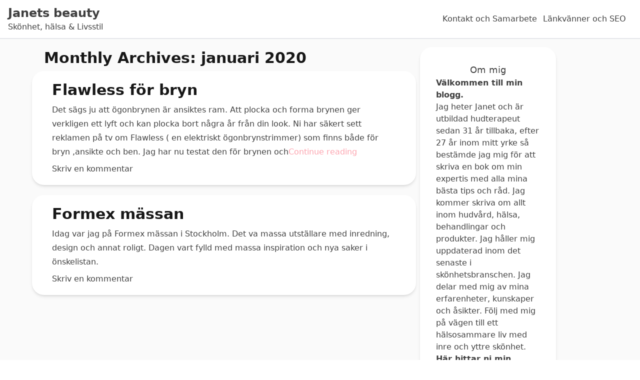

--- FILE ---
content_type: text/html; charset=UTF-8
request_url: http://janetsbeauty.se/2020/01/
body_size: 60109
content:
<!doctype html>
<html lang="sv-SE">

<head>
	<meta charset="UTF-8">
	<meta name="viewport" content="width=device-width, initial-scale=1">
	<link rel="profile" href="https://gmpg.org/xfn/11">
	<link rel="icon" type="image/x-icon" href="https://janetsbeauty.se/wp-content/themes/bb-main/images/B-Biz-50x50.png" />
			<script type="text/javascript">var heateorFfcpOptin = 0;var heateorFfcpAjaxUrl = 'https://janetsbeauty.se/wp-admin/admin-ajax.php', heateorFfcpWebsiteUrl = 'http://janetsbeauty.se'; </script>
		<meta name='robots' content='noindex, follow' />

	<!-- This site is optimized with the Yoast SEO plugin v26.8 - https://yoast.com/product/yoast-seo-wordpress/ -->
	<title>januari 2020 - Janets beauty</title>
	<meta property="og:locale" content="sv_SE" />
	<meta property="og:type" content="website" />
	<meta property="og:title" content="januari 2020 - Janets beauty" />
	<meta property="og:url" content="https://janetsbeauty.se/2020/01/" />
	<meta property="og:site_name" content="Janets beauty" />
	<meta name="twitter:card" content="summary_large_image" />
	<script type="application/ld+json" class="yoast-schema-graph">{"@context":"https://schema.org","@graph":[{"@type":"CollectionPage","@id":"https://janetsbeauty.se/2020/01/","url":"https://janetsbeauty.se/2020/01/","name":"januari 2020 - Janets beauty","isPartOf":{"@id":"https://janetsbeauty.se/#website"},"breadcrumb":{"@id":"https://janetsbeauty.se/2020/01/#breadcrumb"},"inLanguage":"sv-SE"},{"@type":"BreadcrumbList","@id":"https://janetsbeauty.se/2020/01/#breadcrumb","itemListElement":[{"@type":"ListItem","position":1,"name":"Hem","item":"https://janetsbeauty.se/"},{"@type":"ListItem","position":2,"name":"Arkiv för januari 2020"}]},{"@type":"WebSite","@id":"https://janetsbeauty.se/#website","url":"https://janetsbeauty.se/","name":"Janets beauty","description":"Skönhet, hälsa &amp; Livsstil","potentialAction":[{"@type":"SearchAction","target":{"@type":"EntryPoint","urlTemplate":"https://janetsbeauty.se/?s={search_term_string}"},"query-input":{"@type":"PropertyValueSpecification","valueRequired":true,"valueName":"search_term_string"}}],"inLanguage":"sv-SE"}]}</script>
	<!-- / Yoast SEO plugin. -->


<link rel='dns-prefetch' href='//www.googletagmanager.com' />
<link rel='dns-prefetch' href='//pagead2.googlesyndication.com' />
<link rel="alternate" type="application/rss+xml" title="Janets beauty &raquo; Webbflöde" href="https://janetsbeauty.se/feed/" />
<link rel="alternate" type="application/rss+xml" title="Janets beauty &raquo; Kommentarsflöde" href="https://janetsbeauty.se/comments/feed/" />
<!-- janetsbeauty.se is managing ads with Advanced Ads 2.0.16 – https://wpadvancedads.com/ --><script id="janet-ready">
			window.advanced_ads_ready=function(e,a){a=a||"complete";var d=function(e){return"interactive"===a?"loading"!==e:"complete"===e};d(document.readyState)?e():document.addEventListener("readystatechange",(function(a){d(a.target.readyState)&&e()}),{once:"interactive"===a})},window.advanced_ads_ready_queue=window.advanced_ads_ready_queue||[];		</script>
		<style id='wp-img-auto-sizes-contain-inline-css'>
img:is([sizes=auto i],[sizes^="auto," i]){contain-intrinsic-size:3000px 1500px}
/*# sourceURL=wp-img-auto-sizes-contain-inline-css */
</style>
<style id='wp-emoji-styles-inline-css'>

	img.wp-smiley, img.emoji {
		display: inline !important;
		border: none !important;
		box-shadow: none !important;
		height: 1em !important;
		width: 1em !important;
		margin: 0 0.07em !important;
		vertical-align: -0.1em !important;
		background: none !important;
		padding: 0 !important;
	}
/*# sourceURL=wp-emoji-styles-inline-css */
</style>
<style id='wp-block-library-inline-css'>
:root{--wp-block-synced-color:#7a00df;--wp-block-synced-color--rgb:122,0,223;--wp-bound-block-color:var(--wp-block-synced-color);--wp-editor-canvas-background:#ddd;--wp-admin-theme-color:#007cba;--wp-admin-theme-color--rgb:0,124,186;--wp-admin-theme-color-darker-10:#006ba1;--wp-admin-theme-color-darker-10--rgb:0,107,160.5;--wp-admin-theme-color-darker-20:#005a87;--wp-admin-theme-color-darker-20--rgb:0,90,135;--wp-admin-border-width-focus:2px}@media (min-resolution:192dpi){:root{--wp-admin-border-width-focus:1.5px}}.wp-element-button{cursor:pointer}:root .has-very-light-gray-background-color{background-color:#eee}:root .has-very-dark-gray-background-color{background-color:#313131}:root .has-very-light-gray-color{color:#eee}:root .has-very-dark-gray-color{color:#313131}:root .has-vivid-green-cyan-to-vivid-cyan-blue-gradient-background{background:linear-gradient(135deg,#00d084,#0693e3)}:root .has-purple-crush-gradient-background{background:linear-gradient(135deg,#34e2e4,#4721fb 50%,#ab1dfe)}:root .has-hazy-dawn-gradient-background{background:linear-gradient(135deg,#faaca8,#dad0ec)}:root .has-subdued-olive-gradient-background{background:linear-gradient(135deg,#fafae1,#67a671)}:root .has-atomic-cream-gradient-background{background:linear-gradient(135deg,#fdd79a,#004a59)}:root .has-nightshade-gradient-background{background:linear-gradient(135deg,#330968,#31cdcf)}:root .has-midnight-gradient-background{background:linear-gradient(135deg,#020381,#2874fc)}:root{--wp--preset--font-size--normal:16px;--wp--preset--font-size--huge:42px}.has-regular-font-size{font-size:1em}.has-larger-font-size{font-size:2.625em}.has-normal-font-size{font-size:var(--wp--preset--font-size--normal)}.has-huge-font-size{font-size:var(--wp--preset--font-size--huge)}.has-text-align-center{text-align:center}.has-text-align-left{text-align:left}.has-text-align-right{text-align:right}.has-fit-text{white-space:nowrap!important}#end-resizable-editor-section{display:none}.aligncenter{clear:both}.items-justified-left{justify-content:flex-start}.items-justified-center{justify-content:center}.items-justified-right{justify-content:flex-end}.items-justified-space-between{justify-content:space-between}.screen-reader-text{border:0;clip-path:inset(50%);height:1px;margin:-1px;overflow:hidden;padding:0;position:absolute;width:1px;word-wrap:normal!important}.screen-reader-text:focus{background-color:#ddd;clip-path:none;color:#444;display:block;font-size:1em;height:auto;left:5px;line-height:normal;padding:15px 23px 14px;text-decoration:none;top:5px;width:auto;z-index:100000}html :where(.has-border-color){border-style:solid}html :where([style*=border-top-color]){border-top-style:solid}html :where([style*=border-right-color]){border-right-style:solid}html :where([style*=border-bottom-color]){border-bottom-style:solid}html :where([style*=border-left-color]){border-left-style:solid}html :where([style*=border-width]){border-style:solid}html :where([style*=border-top-width]){border-top-style:solid}html :where([style*=border-right-width]){border-right-style:solid}html :where([style*=border-bottom-width]){border-bottom-style:solid}html :where([style*=border-left-width]){border-left-style:solid}html :where(img[class*=wp-image-]){height:auto;max-width:100%}:where(figure){margin:0 0 1em}html :where(.is-position-sticky){--wp-admin--admin-bar--position-offset:var(--wp-admin--admin-bar--height,0px)}@media screen and (max-width:600px){html :where(.is-position-sticky){--wp-admin--admin-bar--position-offset:0px}}

/*# sourceURL=wp-block-library-inline-css */
</style><style id='wp-block-archives-inline-css'>
.wp-block-archives{box-sizing:border-box}.wp-block-archives-dropdown label{display:block}
/*# sourceURL=http://janetsbeauty.se/wp-includes/blocks/archives/style.min.css */
</style>
<style id='wp-block-categories-inline-css'>
.wp-block-categories{box-sizing:border-box}.wp-block-categories.alignleft{margin-right:2em}.wp-block-categories.alignright{margin-left:2em}.wp-block-categories.wp-block-categories-dropdown.aligncenter{text-align:center}.wp-block-categories .wp-block-categories__label{display:block;width:100%}
/*# sourceURL=http://janetsbeauty.se/wp-includes/blocks/categories/style.min.css */
</style>
<style id='wp-block-heading-inline-css'>
h1:where(.wp-block-heading).has-background,h2:where(.wp-block-heading).has-background,h3:where(.wp-block-heading).has-background,h4:where(.wp-block-heading).has-background,h5:where(.wp-block-heading).has-background,h6:where(.wp-block-heading).has-background{padding:1.25em 2.375em}h1.has-text-align-left[style*=writing-mode]:where([style*=vertical-lr]),h1.has-text-align-right[style*=writing-mode]:where([style*=vertical-rl]),h2.has-text-align-left[style*=writing-mode]:where([style*=vertical-lr]),h2.has-text-align-right[style*=writing-mode]:where([style*=vertical-rl]),h3.has-text-align-left[style*=writing-mode]:where([style*=vertical-lr]),h3.has-text-align-right[style*=writing-mode]:where([style*=vertical-rl]),h4.has-text-align-left[style*=writing-mode]:where([style*=vertical-lr]),h4.has-text-align-right[style*=writing-mode]:where([style*=vertical-rl]),h5.has-text-align-left[style*=writing-mode]:where([style*=vertical-lr]),h5.has-text-align-right[style*=writing-mode]:where([style*=vertical-rl]),h6.has-text-align-left[style*=writing-mode]:where([style*=vertical-lr]),h6.has-text-align-right[style*=writing-mode]:where([style*=vertical-rl]){rotate:180deg}
/*# sourceURL=http://janetsbeauty.se/wp-includes/blocks/heading/style.min.css */
</style>
<style id='wp-block-latest-comments-inline-css'>
ol.wp-block-latest-comments{box-sizing:border-box;margin-left:0}:where(.wp-block-latest-comments:not([style*=line-height] .wp-block-latest-comments__comment)){line-height:1.1}:where(.wp-block-latest-comments:not([style*=line-height] .wp-block-latest-comments__comment-excerpt p)){line-height:1.8}.has-dates :where(.wp-block-latest-comments:not([style*=line-height])),.has-excerpts :where(.wp-block-latest-comments:not([style*=line-height])){line-height:1.5}.wp-block-latest-comments .wp-block-latest-comments{padding-left:0}.wp-block-latest-comments__comment{list-style:none;margin-bottom:1em}.has-avatars .wp-block-latest-comments__comment{list-style:none;min-height:2.25em}.has-avatars .wp-block-latest-comments__comment .wp-block-latest-comments__comment-excerpt,.has-avatars .wp-block-latest-comments__comment .wp-block-latest-comments__comment-meta{margin-left:3.25em}.wp-block-latest-comments__comment-excerpt p{font-size:.875em;margin:.36em 0 1.4em}.wp-block-latest-comments__comment-date{display:block;font-size:.75em}.wp-block-latest-comments .avatar,.wp-block-latest-comments__comment-avatar{border-radius:1.5em;display:block;float:left;height:2.5em;margin-right:.75em;width:2.5em}.wp-block-latest-comments[class*=-font-size] a,.wp-block-latest-comments[style*=font-size] a{font-size:inherit}
/*# sourceURL=http://janetsbeauty.se/wp-includes/blocks/latest-comments/style.min.css */
</style>
<style id='wp-block-latest-posts-inline-css'>
.wp-block-latest-posts{box-sizing:border-box}.wp-block-latest-posts.alignleft{margin-right:2em}.wp-block-latest-posts.alignright{margin-left:2em}.wp-block-latest-posts.wp-block-latest-posts__list{list-style:none}.wp-block-latest-posts.wp-block-latest-posts__list li{clear:both;overflow-wrap:break-word}.wp-block-latest-posts.is-grid{display:flex;flex-wrap:wrap}.wp-block-latest-posts.is-grid li{margin:0 1.25em 1.25em 0;width:100%}@media (min-width:600px){.wp-block-latest-posts.columns-2 li{width:calc(50% - .625em)}.wp-block-latest-posts.columns-2 li:nth-child(2n){margin-right:0}.wp-block-latest-posts.columns-3 li{width:calc(33.33333% - .83333em)}.wp-block-latest-posts.columns-3 li:nth-child(3n){margin-right:0}.wp-block-latest-posts.columns-4 li{width:calc(25% - .9375em)}.wp-block-latest-posts.columns-4 li:nth-child(4n){margin-right:0}.wp-block-latest-posts.columns-5 li{width:calc(20% - 1em)}.wp-block-latest-posts.columns-5 li:nth-child(5n){margin-right:0}.wp-block-latest-posts.columns-6 li{width:calc(16.66667% - 1.04167em)}.wp-block-latest-posts.columns-6 li:nth-child(6n){margin-right:0}}:root :where(.wp-block-latest-posts.is-grid){padding:0}:root :where(.wp-block-latest-posts.wp-block-latest-posts__list){padding-left:0}.wp-block-latest-posts__post-author,.wp-block-latest-posts__post-date{display:block;font-size:.8125em}.wp-block-latest-posts__post-excerpt,.wp-block-latest-posts__post-full-content{margin-bottom:1em;margin-top:.5em}.wp-block-latest-posts__featured-image a{display:inline-block}.wp-block-latest-posts__featured-image img{height:auto;max-width:100%;width:auto}.wp-block-latest-posts__featured-image.alignleft{float:left;margin-right:1em}.wp-block-latest-posts__featured-image.alignright{float:right;margin-left:1em}.wp-block-latest-posts__featured-image.aligncenter{margin-bottom:1em;text-align:center}
/*# sourceURL=http://janetsbeauty.se/wp-includes/blocks/latest-posts/style.min.css */
</style>
<style id='wp-block-search-inline-css'>
.wp-block-search__button{margin-left:10px;word-break:normal}.wp-block-search__button.has-icon{line-height:0}.wp-block-search__button svg{height:1.25em;min-height:24px;min-width:24px;width:1.25em;fill:currentColor;vertical-align:text-bottom}:where(.wp-block-search__button){border:1px solid #ccc;padding:6px 10px}.wp-block-search__inside-wrapper{display:flex;flex:auto;flex-wrap:nowrap;max-width:100%}.wp-block-search__label{width:100%}.wp-block-search.wp-block-search__button-only .wp-block-search__button{box-sizing:border-box;display:flex;flex-shrink:0;justify-content:center;margin-left:0;max-width:100%}.wp-block-search.wp-block-search__button-only .wp-block-search__inside-wrapper{min-width:0!important;transition-property:width}.wp-block-search.wp-block-search__button-only .wp-block-search__input{flex-basis:100%;transition-duration:.3s}.wp-block-search.wp-block-search__button-only.wp-block-search__searchfield-hidden,.wp-block-search.wp-block-search__button-only.wp-block-search__searchfield-hidden .wp-block-search__inside-wrapper{overflow:hidden}.wp-block-search.wp-block-search__button-only.wp-block-search__searchfield-hidden .wp-block-search__input{border-left-width:0!important;border-right-width:0!important;flex-basis:0;flex-grow:0;margin:0;min-width:0!important;padding-left:0!important;padding-right:0!important;width:0!important}:where(.wp-block-search__input){appearance:none;border:1px solid #949494;flex-grow:1;font-family:inherit;font-size:inherit;font-style:inherit;font-weight:inherit;letter-spacing:inherit;line-height:inherit;margin-left:0;margin-right:0;min-width:3rem;padding:8px;text-decoration:unset!important;text-transform:inherit}:where(.wp-block-search__button-inside .wp-block-search__inside-wrapper){background-color:#fff;border:1px solid #949494;box-sizing:border-box;padding:4px}:where(.wp-block-search__button-inside .wp-block-search__inside-wrapper) .wp-block-search__input{border:none;border-radius:0;padding:0 4px}:where(.wp-block-search__button-inside .wp-block-search__inside-wrapper) .wp-block-search__input:focus{outline:none}:where(.wp-block-search__button-inside .wp-block-search__inside-wrapper) :where(.wp-block-search__button){padding:4px 8px}.wp-block-search.aligncenter .wp-block-search__inside-wrapper{margin:auto}.wp-block[data-align=right] .wp-block-search.wp-block-search__button-only .wp-block-search__inside-wrapper{float:right}
/*# sourceURL=http://janetsbeauty.se/wp-includes/blocks/search/style.min.css */
</style>
<style id='wp-block-group-inline-css'>
.wp-block-group{box-sizing:border-box}:where(.wp-block-group.wp-block-group-is-layout-constrained){position:relative}
/*# sourceURL=http://janetsbeauty.se/wp-includes/blocks/group/style.min.css */
</style>
<style id='global-styles-inline-css'>
:root{--wp--preset--aspect-ratio--square: 1;--wp--preset--aspect-ratio--4-3: 4/3;--wp--preset--aspect-ratio--3-4: 3/4;--wp--preset--aspect-ratio--3-2: 3/2;--wp--preset--aspect-ratio--2-3: 2/3;--wp--preset--aspect-ratio--16-9: 16/9;--wp--preset--aspect-ratio--9-16: 9/16;--wp--preset--color--black: #000000;--wp--preset--color--cyan-bluish-gray: #abb8c3;--wp--preset--color--white: #ffffff;--wp--preset--color--pale-pink: #f78da7;--wp--preset--color--vivid-red: #cf2e2e;--wp--preset--color--luminous-vivid-orange: #ff6900;--wp--preset--color--luminous-vivid-amber: #fcb900;--wp--preset--color--light-green-cyan: #7bdcb5;--wp--preset--color--vivid-green-cyan: #00d084;--wp--preset--color--pale-cyan-blue: #8ed1fc;--wp--preset--color--vivid-cyan-blue: #0693e3;--wp--preset--color--vivid-purple: #9b51e0;--wp--preset--color--background: #ffffff;--wp--preset--color--foreground: #404040;--wp--preset--color--primary: #b91c1c;--wp--preset--color--secondary: #15803d;--wp--preset--color--tertiary: #0369a1;--wp--preset--gradient--vivid-cyan-blue-to-vivid-purple: linear-gradient(135deg,rgb(6,147,227) 0%,rgb(155,81,224) 100%);--wp--preset--gradient--light-green-cyan-to-vivid-green-cyan: linear-gradient(135deg,rgb(122,220,180) 0%,rgb(0,208,130) 100%);--wp--preset--gradient--luminous-vivid-amber-to-luminous-vivid-orange: linear-gradient(135deg,rgb(252,185,0) 0%,rgb(255,105,0) 100%);--wp--preset--gradient--luminous-vivid-orange-to-vivid-red: linear-gradient(135deg,rgb(255,105,0) 0%,rgb(207,46,46) 100%);--wp--preset--gradient--very-light-gray-to-cyan-bluish-gray: linear-gradient(135deg,rgb(238,238,238) 0%,rgb(169,184,195) 100%);--wp--preset--gradient--cool-to-warm-spectrum: linear-gradient(135deg,rgb(74,234,220) 0%,rgb(151,120,209) 20%,rgb(207,42,186) 40%,rgb(238,44,130) 60%,rgb(251,105,98) 80%,rgb(254,248,76) 100%);--wp--preset--gradient--blush-light-purple: linear-gradient(135deg,rgb(255,206,236) 0%,rgb(152,150,240) 100%);--wp--preset--gradient--blush-bordeaux: linear-gradient(135deg,rgb(254,205,165) 0%,rgb(254,45,45) 50%,rgb(107,0,62) 100%);--wp--preset--gradient--luminous-dusk: linear-gradient(135deg,rgb(255,203,112) 0%,rgb(199,81,192) 50%,rgb(65,88,208) 100%);--wp--preset--gradient--pale-ocean: linear-gradient(135deg,rgb(255,245,203) 0%,rgb(182,227,212) 50%,rgb(51,167,181) 100%);--wp--preset--gradient--electric-grass: linear-gradient(135deg,rgb(202,248,128) 0%,rgb(113,206,126) 100%);--wp--preset--gradient--midnight: linear-gradient(135deg,rgb(2,3,129) 0%,rgb(40,116,252) 100%);--wp--preset--font-size--small: 13px;--wp--preset--font-size--medium: 20px;--wp--preset--font-size--large: 36px;--wp--preset--font-size--x-large: 42px;--wp--preset--spacing--20: 0.44rem;--wp--preset--spacing--30: 0.67rem;--wp--preset--spacing--40: 1rem;--wp--preset--spacing--50: 1.5rem;--wp--preset--spacing--60: 2.25rem;--wp--preset--spacing--70: 3.38rem;--wp--preset--spacing--80: 5.06rem;--wp--preset--shadow--natural: 6px 6px 9px rgba(0, 0, 0, 0.2);--wp--preset--shadow--deep: 12px 12px 50px rgba(0, 0, 0, 0.4);--wp--preset--shadow--sharp: 6px 6px 0px rgba(0, 0, 0, 0.2);--wp--preset--shadow--outlined: 6px 6px 0px -3px rgb(255, 255, 255), 6px 6px rgb(0, 0, 0);--wp--preset--shadow--crisp: 6px 6px 0px rgb(0, 0, 0);}:root { --wp--style--global--content-size: 45rem;--wp--style--global--wide-size: 60rem; }:where(body) { margin: 0; }.wp-site-blocks > .alignleft { float: left; margin-right: 2em; }.wp-site-blocks > .alignright { float: right; margin-left: 2em; }.wp-site-blocks > .aligncenter { justify-content: center; margin-left: auto; margin-right: auto; }:where(.is-layout-flex){gap: 0.5em;}:where(.is-layout-grid){gap: 0.5em;}.is-layout-flow > .alignleft{float: left;margin-inline-start: 0;margin-inline-end: 2em;}.is-layout-flow > .alignright{float: right;margin-inline-start: 2em;margin-inline-end: 0;}.is-layout-flow > .aligncenter{margin-left: auto !important;margin-right: auto !important;}.is-layout-constrained > .alignleft{float: left;margin-inline-start: 0;margin-inline-end: 2em;}.is-layout-constrained > .alignright{float: right;margin-inline-start: 2em;margin-inline-end: 0;}.is-layout-constrained > .aligncenter{margin-left: auto !important;margin-right: auto !important;}.is-layout-constrained > :where(:not(.alignleft):not(.alignright):not(.alignfull)){max-width: var(--wp--style--global--content-size);margin-left: auto !important;margin-right: auto !important;}.is-layout-constrained > .alignwide{max-width: var(--wp--style--global--wide-size);}body .is-layout-flex{display: flex;}.is-layout-flex{flex-wrap: wrap;align-items: center;}.is-layout-flex > :is(*, div){margin: 0;}body .is-layout-grid{display: grid;}.is-layout-grid > :is(*, div){margin: 0;}body{padding-top: 0px;padding-right: 0px;padding-bottom: 0px;padding-left: 0px;}a:where(:not(.wp-element-button)){text-decoration: underline;}:root :where(.wp-element-button, .wp-block-button__link){background-color: #32373c;border-width: 0;color: #fff;font-family: inherit;font-size: inherit;font-style: inherit;font-weight: inherit;letter-spacing: inherit;line-height: inherit;padding-top: calc(0.667em + 2px);padding-right: calc(1.333em + 2px);padding-bottom: calc(0.667em + 2px);padding-left: calc(1.333em + 2px);text-decoration: none;text-transform: inherit;}.has-black-color{color: var(--wp--preset--color--black) !important;}.has-cyan-bluish-gray-color{color: var(--wp--preset--color--cyan-bluish-gray) !important;}.has-white-color{color: var(--wp--preset--color--white) !important;}.has-pale-pink-color{color: var(--wp--preset--color--pale-pink) !important;}.has-vivid-red-color{color: var(--wp--preset--color--vivid-red) !important;}.has-luminous-vivid-orange-color{color: var(--wp--preset--color--luminous-vivid-orange) !important;}.has-luminous-vivid-amber-color{color: var(--wp--preset--color--luminous-vivid-amber) !important;}.has-light-green-cyan-color{color: var(--wp--preset--color--light-green-cyan) !important;}.has-vivid-green-cyan-color{color: var(--wp--preset--color--vivid-green-cyan) !important;}.has-pale-cyan-blue-color{color: var(--wp--preset--color--pale-cyan-blue) !important;}.has-vivid-cyan-blue-color{color: var(--wp--preset--color--vivid-cyan-blue) !important;}.has-vivid-purple-color{color: var(--wp--preset--color--vivid-purple) !important;}.has-background-color{color: var(--wp--preset--color--background) !important;}.has-foreground-color{color: var(--wp--preset--color--foreground) !important;}.has-primary-color{color: var(--wp--preset--color--primary) !important;}.has-secondary-color{color: var(--wp--preset--color--secondary) !important;}.has-tertiary-color{color: var(--wp--preset--color--tertiary) !important;}.has-black-background-color{background-color: var(--wp--preset--color--black) !important;}.has-cyan-bluish-gray-background-color{background-color: var(--wp--preset--color--cyan-bluish-gray) !important;}.has-white-background-color{background-color: var(--wp--preset--color--white) !important;}.has-pale-pink-background-color{background-color: var(--wp--preset--color--pale-pink) !important;}.has-vivid-red-background-color{background-color: var(--wp--preset--color--vivid-red) !important;}.has-luminous-vivid-orange-background-color{background-color: var(--wp--preset--color--luminous-vivid-orange) !important;}.has-luminous-vivid-amber-background-color{background-color: var(--wp--preset--color--luminous-vivid-amber) !important;}.has-light-green-cyan-background-color{background-color: var(--wp--preset--color--light-green-cyan) !important;}.has-vivid-green-cyan-background-color{background-color: var(--wp--preset--color--vivid-green-cyan) !important;}.has-pale-cyan-blue-background-color{background-color: var(--wp--preset--color--pale-cyan-blue) !important;}.has-vivid-cyan-blue-background-color{background-color: var(--wp--preset--color--vivid-cyan-blue) !important;}.has-vivid-purple-background-color{background-color: var(--wp--preset--color--vivid-purple) !important;}.has-background-background-color{background-color: var(--wp--preset--color--background) !important;}.has-foreground-background-color{background-color: var(--wp--preset--color--foreground) !important;}.has-primary-background-color{background-color: var(--wp--preset--color--primary) !important;}.has-secondary-background-color{background-color: var(--wp--preset--color--secondary) !important;}.has-tertiary-background-color{background-color: var(--wp--preset--color--tertiary) !important;}.has-black-border-color{border-color: var(--wp--preset--color--black) !important;}.has-cyan-bluish-gray-border-color{border-color: var(--wp--preset--color--cyan-bluish-gray) !important;}.has-white-border-color{border-color: var(--wp--preset--color--white) !important;}.has-pale-pink-border-color{border-color: var(--wp--preset--color--pale-pink) !important;}.has-vivid-red-border-color{border-color: var(--wp--preset--color--vivid-red) !important;}.has-luminous-vivid-orange-border-color{border-color: var(--wp--preset--color--luminous-vivid-orange) !important;}.has-luminous-vivid-amber-border-color{border-color: var(--wp--preset--color--luminous-vivid-amber) !important;}.has-light-green-cyan-border-color{border-color: var(--wp--preset--color--light-green-cyan) !important;}.has-vivid-green-cyan-border-color{border-color: var(--wp--preset--color--vivid-green-cyan) !important;}.has-pale-cyan-blue-border-color{border-color: var(--wp--preset--color--pale-cyan-blue) !important;}.has-vivid-cyan-blue-border-color{border-color: var(--wp--preset--color--vivid-cyan-blue) !important;}.has-vivid-purple-border-color{border-color: var(--wp--preset--color--vivid-purple) !important;}.has-background-border-color{border-color: var(--wp--preset--color--background) !important;}.has-foreground-border-color{border-color: var(--wp--preset--color--foreground) !important;}.has-primary-border-color{border-color: var(--wp--preset--color--primary) !important;}.has-secondary-border-color{border-color: var(--wp--preset--color--secondary) !important;}.has-tertiary-border-color{border-color: var(--wp--preset--color--tertiary) !important;}.has-vivid-cyan-blue-to-vivid-purple-gradient-background{background: var(--wp--preset--gradient--vivid-cyan-blue-to-vivid-purple) !important;}.has-light-green-cyan-to-vivid-green-cyan-gradient-background{background: var(--wp--preset--gradient--light-green-cyan-to-vivid-green-cyan) !important;}.has-luminous-vivid-amber-to-luminous-vivid-orange-gradient-background{background: var(--wp--preset--gradient--luminous-vivid-amber-to-luminous-vivid-orange) !important;}.has-luminous-vivid-orange-to-vivid-red-gradient-background{background: var(--wp--preset--gradient--luminous-vivid-orange-to-vivid-red) !important;}.has-very-light-gray-to-cyan-bluish-gray-gradient-background{background: var(--wp--preset--gradient--very-light-gray-to-cyan-bluish-gray) !important;}.has-cool-to-warm-spectrum-gradient-background{background: var(--wp--preset--gradient--cool-to-warm-spectrum) !important;}.has-blush-light-purple-gradient-background{background: var(--wp--preset--gradient--blush-light-purple) !important;}.has-blush-bordeaux-gradient-background{background: var(--wp--preset--gradient--blush-bordeaux) !important;}.has-luminous-dusk-gradient-background{background: var(--wp--preset--gradient--luminous-dusk) !important;}.has-pale-ocean-gradient-background{background: var(--wp--preset--gradient--pale-ocean) !important;}.has-electric-grass-gradient-background{background: var(--wp--preset--gradient--electric-grass) !important;}.has-midnight-gradient-background{background: var(--wp--preset--gradient--midnight) !important;}.has-small-font-size{font-size: var(--wp--preset--font-size--small) !important;}.has-medium-font-size{font-size: var(--wp--preset--font-size--medium) !important;}.has-large-font-size{font-size: var(--wp--preset--font-size--large) !important;}.has-x-large-font-size{font-size: var(--wp--preset--font-size--x-large) !important;}
/*# sourceURL=global-styles-inline-css */
</style>

<link rel='stylesheet' id='dashicons-css' href='http://janetsbeauty.se/wp-includes/css/dashicons.min.css?ver=6.9' media='all' />
<link rel='stylesheet' id='admin-bar-css' href='http://janetsbeauty.se/wp-includes/css/admin-bar.min.css?ver=6.9' media='all' />
<style id='admin-bar-inline-css'>

    /* Hide CanvasJS credits for P404 charts specifically */
    #p404RedirectChart .canvasjs-chart-credit {
        display: none !important;
    }
    
    #p404RedirectChart canvas {
        border-radius: 6px;
    }

    .p404-redirect-adminbar-weekly-title {
        font-weight: bold;
        font-size: 14px;
        color: #fff;
        margin-bottom: 6px;
    }

    #wpadminbar #wp-admin-bar-p404_free_top_button .ab-icon:before {
        content: "\f103";
        color: #dc3545;
        top: 3px;
    }
    
    #wp-admin-bar-p404_free_top_button .ab-item {
        min-width: 80px !important;
        padding: 0px !important;
    }
    
    /* Ensure proper positioning and z-index for P404 dropdown */
    .p404-redirect-adminbar-dropdown-wrap { 
        min-width: 0; 
        padding: 0;
        position: static !important;
    }
    
    #wpadminbar #wp-admin-bar-p404_free_top_button_dropdown {
        position: static !important;
    }
    
    #wpadminbar #wp-admin-bar-p404_free_top_button_dropdown .ab-item {
        padding: 0 !important;
        margin: 0 !important;
    }
    
    .p404-redirect-dropdown-container {
        min-width: 340px;
        padding: 18px 18px 12px 18px;
        background: #23282d !important;
        color: #fff;
        border-radius: 12px;
        box-shadow: 0 8px 32px rgba(0,0,0,0.25);
        margin-top: 10px;
        position: relative !important;
        z-index: 999999 !important;
        display: block !important;
        border: 1px solid #444;
    }
    
    /* Ensure P404 dropdown appears on hover */
    #wpadminbar #wp-admin-bar-p404_free_top_button .p404-redirect-dropdown-container { 
        display: none !important;
    }
    
    #wpadminbar #wp-admin-bar-p404_free_top_button:hover .p404-redirect-dropdown-container { 
        display: block !important;
    }
    
    #wpadminbar #wp-admin-bar-p404_free_top_button:hover #wp-admin-bar-p404_free_top_button_dropdown .p404-redirect-dropdown-container {
        display: block !important;
    }
    
    .p404-redirect-card {
        background: #2c3338;
        border-radius: 8px;
        padding: 18px 18px 12px 18px;
        box-shadow: 0 2px 8px rgba(0,0,0,0.07);
        display: flex;
        flex-direction: column;
        align-items: flex-start;
        border: 1px solid #444;
    }
    
    .p404-redirect-btn {
        display: inline-block;
        background: #dc3545;
        color: #fff !important;
        font-weight: bold;
        padding: 5px 22px;
        border-radius: 8px;
        text-decoration: none;
        font-size: 17px;
        transition: background 0.2s, box-shadow 0.2s;
        margin-top: 8px;
        box-shadow: 0 2px 8px rgba(220,53,69,0.15);
        text-align: center;
        line-height: 1.6;
    }
    
    .p404-redirect-btn:hover {
        background: #c82333;
        color: #fff !important;
        box-shadow: 0 4px 16px rgba(220,53,69,0.25);
    }
    
    /* Prevent conflicts with other admin bar dropdowns */
    #wpadminbar .ab-top-menu > li:hover > .ab-item,
    #wpadminbar .ab-top-menu > li.hover > .ab-item {
        z-index: auto;
    }
    
    #wpadminbar #wp-admin-bar-p404_free_top_button:hover > .ab-item {
        z-index: 999998 !important;
    }
    
/*# sourceURL=admin-bar-inline-css */
</style>
<link rel='stylesheet' id='bb-lynx-style-css' href='http://janetsbeauty.se/wp-content/themes/bb-lynx/style.css?ver=0.2.9' media='all' />
<link rel='stylesheet' id='heateor_ffcp_front_css-css' href='http://janetsbeauty.se/wp-content/plugins/fancy-facebook-comments-pro/public/css/fancy-facebook-comments-pro-public.css?ver=1.1.22' media='all' />
<script src="http://janetsbeauty.se/wp-includes/js/jquery/jquery.min.js?ver=3.7.1" id="jquery-core-js"></script>
<script src="http://janetsbeauty.se/wp-includes/js/jquery/jquery-migrate.min.js?ver=3.4.1" id="jquery-migrate-js"></script>

<!-- Kodblock för ”Google-tagg (gtag.js)” tillagt av Site Kit -->
<!-- Kodblock för ”Google Analytics” tillagt av Site Kit -->
<script src="https://www.googletagmanager.com/gtag/js?id=GT-W62J2D4J" id="google_gtagjs-js" async></script>
<script id="google_gtagjs-js-after">
window.dataLayer = window.dataLayer || [];function gtag(){dataLayer.push(arguments);}
gtag("set","linker",{"domains":["janetsbeauty.se"]});
gtag("js", new Date());
gtag("set", "developer_id.dZTNiMT", true);
gtag("config", "GT-W62J2D4J");
//# sourceURL=google_gtagjs-js-after
</script>
<link rel="https://api.w.org/" href="https://janetsbeauty.se/wp-json/" /><link rel="EditURI" type="application/rsd+xml" title="RSD" href="https://janetsbeauty.se/xmlrpc.php?rsd" />
<meta name="generator" content="WordPress 6.9" />
<style type="text/css">div.heateor_ffcp_fb_comments_optin_container label{font-size:11px;font-weight:normal}div.heateor_ffcp_fb_comments_optin_container a{color:blue}input.heateor_ffcp_fb_comments_optin{vertical-align:middle}</style><meta name="generator" content="Site Kit by Google 1.170.0" /><!-- Analytics by WP Statistics - https://wp-statistics.com -->
<meta name="google-site-verification" content="UTwIYbQCuvwj9OJZQSvCdubAIKP3yCx8RcXyEEEm2Zs">
<!-- Metatagg för ”Google AdSense” tillagt av Site Kit -->
<meta name="google-adsense-platform-account" content="ca-host-pub-2644536267352236">
<meta name="google-adsense-platform-domain" content="sitekit.withgoogle.com">
<!-- Avslut av metatagg för ”Google AdSense” tillagd av Site Kit -->

<!-- Kodblock för ”Google AdSense” tillagt av Site Kit -->
<script async src="https://pagead2.googlesyndication.com/pagead/js/adsbygoogle.js?client=ca-pub-7640038580084250&amp;host=ca-host-pub-2644536267352236" crossorigin="anonymous"></script>

<!-- Avslut av kodblock för ”Google AdSense” tillagt av Site Kit -->
</head>

<body class="archive date wp-embed-responsive wp-theme-bb-lynx aa-prefix-janet-">

	
	<div id="page">
		<a href="#content" class="sr-only">Skip to content</a>

		
<nav class="site-nav px-2 sm:px-4 py-2.5 shadow-md bg-white border-b-2">
	<div class="container flex flex-wrap items-center justify-between mx-auto max-w-7xl">
		<!-- <a href="https://janetsbeauty.se" class="flex items-center mb-4 sm:mb-0">
			<img src="http://janetsbeauty.se/wp-content/themes/bb-lynx/images/B-Biz-50x50.png" class="mr-3 h-8" alt="Blogbiz Logo" />
		</a> -->
				<div class="text-left">
			<h1 class="site-title font-bold"><a class="text-2xl" href="https://janetsbeauty.se/" rel="home">Janets beauty</a></h1>
							<p class="site-description">Skönhet, hälsa &amp; Livsstil</p>
					</div>

		<button data-collapse-toggle="navbar-default" type="button" class="mobile-menu-open inline-flex items-center p-2 ml-3 text-sm text-gray-500 rounded-lg md:hidden hover:bg-gray-100 focus:outline-none focus:ring-2 focus:ring-gray-200 dark:text-gray-400 dark:hover:bg-gray-700 dark:focus:ring-gray-600" aria-controls="navbar-default" aria-expanded="false">
			<span class="sr-only">Open main menu</span>
			<svg class="w-6 h-6" aria-hidden="true" fill="currentColor" viewBox="0 0 20 20" xmlns="http://www.w3.org/2000/svg">
				<path fill-rule="evenodd" d="M3 5a1 1 0 011-1h12a1 1 0 110 2H4a1 1 0 01-1-1zM3 10a1 1 0 011-1h12a1 1 0 110 2H4a1 1 0 01-1-1zM3 15a1 1 0 011-1h12a1 1 0 110 2H4a1 1 0 01-1-1z" clip-rule="evenodd"></path>
			</svg>
		</button>
		<div class="mobile-menu hidden bg-white h-auto pt-1">
			<ul id="primary-menu" class="menu"><li class="page_item page-item-2507"><a href="https://janetsbeauty.se/kontakt-och-samarbete/">Kontakt och Samarbete</a></li>
<li class="page_item page-item-2509"><a href="https://janetsbeauty.se/tjana-pengar/">Länkvänner och SEO</a></li>
</ul>
		</div>
		<div class="hidden w-full md:visible md:block md:w-auto" id="navbar-default">
			<ul id="primary-menu" class="flex"><li class="page_item page-item-2507"><a href="https://janetsbeauty.se/kontakt-och-samarbete/">Kontakt och Samarbete</a></li>
<li class="page_item page-item-2509"><a href="https://janetsbeauty.se/tjana-pengar/">Länkvänner och SEO</a></li>
</ul>
		</div>
	</div>
</nav>
		<div id="content" class="bg-neutral-50">

<div class="container mx-auto max-w-6xl">
	<div class="flex flex-row flex-wrap py-4">
		<main role="main" class="w-full sm:w-2/3 md:w-4/6 pt-1">

			
				<header class="page-header">
					<h1 class="page-title">Monthly Archives: <span>januari 2020</span></h1>				</header><!-- .page-header -->

			
<article id="post-1808" class="bg-gray-0 mb-5 rounded-3xl max-w-3xl shadow-md mx-2 xl:mx-0 bg-white" class="post-1808 post type-post status-publish format-standard hentry category-uncategorized">
	<div class="post-content px-10 py-5">

		<header class="entry-header">
			<h2 class="entry-title"><a href="https://janetsbeauty.se/flawless-for-bryn/" rel="bookmark">Flawless för bryn</a></h2>		</header><!-- .entry-header -->

		
		<div class="entry-content prose">
			<p>Det sägs ju att ögonbrynen är ansiktes ram. Att plocka och forma brynen ger verkligen ett lyft och kan plocka bort några år från din look. Ni har säkert sett reklamen på tv om Flawless ( en elektriskt ögonbrynstrimmer) som finns både för bryn ,ansikte och ben. Jag har nu testat den för brynen och<a href="https://janetsbeauty.se/flawless-for-bryn/">Continue reading <span class="sr-only">&#8221;Flawless för bryn&#8221;</span></a></p>
		</div><!-- .entry-content -->

		<footer class="entry-footer">
			<span class="comments-link"><a href="https://janetsbeauty.se/flawless-for-bryn/#respond">Skriv en kommentar<span class="screen-reader-text"> on Flawless för bryn</span></a></span>		</footer><!-- .entry-footer -->

	</div>
</article><!-- #post-${ID} -->
<article id="post-1811" class="bg-gray-0 mb-5 rounded-3xl max-w-3xl shadow-md mx-2 xl:mx-0 bg-white" class="post-1811 post type-post status-publish format-standard hentry category-uncategorized">
	<div class="post-content px-10 py-5">

		<header class="entry-header">
			<h2 class="entry-title"><a href="https://janetsbeauty.se/formex-massan/" rel="bookmark">Formex mässan</a></h2>		</header><!-- .entry-header -->

		
		<div class="entry-content prose">
			<p>Idag var jag på Formex mässan i Stockholm. Det va massa utställare med inredning, design och annat roligt. Dagen vart fylld med massa inspiration och nya saker i önskelistan.</p>
		</div><!-- .entry-content -->

		<footer class="entry-footer">
			<span class="comments-link"><a href="https://janetsbeauty.se/formex-massan/#respond">Skriv en kommentar<span class="screen-reader-text"> on Formex mässan</span></a></span>		</footer><!-- .entry-footer -->

	</div>
</article><!-- #post-${ID} -->		</main><!-- #main -->
		<aside class="w-full sm:w-1/4 px-2">
			<!-- navigation -->
			
<aside class="top-0 mx-auto">
    <div class="about-me bg-white shadow-md rounded-3xl p-8 w-full mb-5">
        <h2 class="text-center text-lg">Om mig</h2>
        <p><strong>Välkommen till min blogg.</strong></p>
<p>Jag heter <span class="il">Janet</span> och är utbildad hudterapeut sedan 31 år tillbaka, efter 27 år inom mitt yrke så bestämde jag mig för att skriva en bok om min expertis med alla mina bästa tips och råd. Jag kommer skriva om allt inom hudvård, hälsa, behandlingar och produkter. Jag håller mig uppdaterad inom det senaste i skönhetsbranschen. Jag delar med mig av mina erfarenheter, kunskaper och åsikter. Följ med mig på vägen till ett hälsosammare liv med inre och yttre skönhet.</p>
<p><strong>Här hittar ni min instagram</strong></p>
<p><img loading="lazy" decoding="async" class="alignnone size-full wp-image-3383" src="https://janetsbeauty.se/wp-content/uploads/2023/02/327314103_1341258243116998_8816057786330777835_n.jpeg" alt="" width="1536" height="2048" srcset="https://janetsbeauty.se/wp-content/uploads/2023/02/327314103_1341258243116998_8816057786330777835_n.jpeg 1536w, https://janetsbeauty.se/wp-content/uploads/2023/02/327314103_1341258243116998_8816057786330777835_n-225x300.jpeg 225w, https://janetsbeauty.se/wp-content/uploads/2023/02/327314103_1341258243116998_8816057786330777835_n-768x1024.jpeg 768w, https://janetsbeauty.se/wp-content/uploads/2023/02/327314103_1341258243116998_8816057786330777835_n-1152x1536.jpeg 1152w, https://janetsbeauty.se/wp-content/uploads/2023/02/327314103_1341258243116998_8816057786330777835_n-600x800.jpeg 600w" sizes="auto, (max-width: 1536px) 100vw, 1536px" /></p>
<p>Inredning:</p>
<p><strong><a href="https://www.instagram.com/homebyjanet/">@homebyjanet</a></strong></p>
<p><img loading="lazy" decoding="async" class="alignnone size-full wp-image-3422" src="https://janetsbeauty.se/wp-content/uploads/2023/03/333363733_525057459702574_6700726659698949131_n.jpeg" alt="" width="1536" height="2048" srcset="https://janetsbeauty.se/wp-content/uploads/2023/03/333363733_525057459702574_6700726659698949131_n.jpeg 1536w, https://janetsbeauty.se/wp-content/uploads/2023/03/333363733_525057459702574_6700726659698949131_n-225x300.jpeg 225w, https://janetsbeauty.se/wp-content/uploads/2023/03/333363733_525057459702574_6700726659698949131_n-768x1024.jpeg 768w, https://janetsbeauty.se/wp-content/uploads/2023/03/333363733_525057459702574_6700726659698949131_n-1152x1536.jpeg 1152w, https://janetsbeauty.se/wp-content/uploads/2023/03/333363733_525057459702574_6700726659698949131_n-600x800.jpeg 600w" sizes="auto, (max-width: 1536px) 100vw, 1536px" /></p>
<p>Skönhet:</p>
<p><a href="https://www.instagram.com/janetsbeauty.se/">@<strong>janetsbeauty.se</strong></a></p>
<p>För samarbeten ang skönhet och hälsa kontakta mig på janet@swedishbeauty.se</p>
<p>För annonsering på min blogg kontakta info@janetsbeauty.se</p>
<p><img loading="lazy" decoding="async" class="alignnone size-full wp-image-2340" src="https://janetsbeauty.se/wp-content/uploads/2020/09/IMG_5183.jpg" alt="" width="438" height="720" srcset="https://janetsbeauty.se/wp-content/uploads/2020/09/IMG_5183.jpg 438w, https://janetsbeauty.se/wp-content/uploads/2020/09/IMG_5183-183x300.jpg 183w" sizes="auto, (max-width: 438px) 100vw, 438px" /></p>
<p>Inatagram <a href="https://www.instagram.com/janetsbeauty.se/">@janetsbeauty</a></p>
<p>Instagram <a href="http://homebyjanet"> @homebyjanet</a></p>
<p>Köp min bok: janet@swedishbeauty.se<img loading="lazy" decoding="async" class="alignnone size-full wp-image-1119" src="https://janetsbeauty.se/wp-content/uploads/2018/08/bok-omslag-2.jpg" alt="" width="785" height="1080" srcset="https://janetsbeauty.se/wp-content/uploads/2018/08/bok-omslag-2.jpg 785w, https://janetsbeauty.se/wp-content/uploads/2018/08/bok-omslag-2-218x300.jpg 218w, https://janetsbeauty.se/wp-content/uploads/2018/08/bok-omslag-2-744x1024.jpg 744w, https://janetsbeauty.se/wp-content/uploads/2018/08/bok-omslag-2-768x1057.jpg 768w" sizes="auto, (max-width: 785px) 100vw, 785px" /></p>
    </div>
    <div class="bg-white shadow-md rounded-3xl p-8 w-full mb-5">
        <section id="block-2" class="widget widget_block widget_search"><form role="search" method="get" action="https://janetsbeauty.se/" class="wp-block-search__button-outside wp-block-search__text-button wp-block-search"    ><label class="wp-block-search__label" for="wp-block-search__input-1" >Sök</label><div class="wp-block-search__inside-wrapper" ><input class="wp-block-search__input" id="wp-block-search__input-1" placeholder="" value="" type="search" name="s" required /><button aria-label="Sök" class="wp-block-search__button wp-element-button" type="submit" >Sök</button></div></form></section><section id="block-3" class="widget widget_block"><div class="wp-block-group is-layout-flow wp-block-group-is-layout-flow"><h2 class="wp-block-heading">Senaste inläggen</h2><ul class="wp-block-latest-posts__list wp-block-latest-posts"><li><a class="wp-block-latest-posts__post-title" href="https://janetsbeauty.se/jag-testade-cryoterapi-och-overlevde-%e2%9d%84%ef%b8%8f%f0%9f%98%82/">Jag testade cryoterapi och överlevde! ❄️😂</a></li>
<li><a class="wp-block-latest-posts__post-title" href="https://janetsbeauty.se/om-mitt-tidigare-inlagg-om-pelvic-release-massage/">Om mitt tidigare inlägg om Pelvic Release Massage</a></li>
<li><a class="wp-block-latest-posts__post-title" href="https://janetsbeauty.se/bygg-muskler-och-brann-fett-med-insculpt-4-0/">Bygg muskler och bränn fett med INSCULPT 4.0</a></li>
<li><a class="wp-block-latest-posts__post-title" href="https://janetsbeauty.se/kbt-verktyget-for-att-hantera-livets-utmaningar/">&#8221;KBT: Verktyget för att hantera livets utmaningar&#8221;</a></li>
<li><a class="wp-block-latest-posts__post-title" href="https://janetsbeauty.se/utforska-gua-sha-en-workshop-for-hudvardens-entusiaster/">Utforska Gua Sha: En Workshop för hudvårdens entusiaster</a></li>
</ul></div></section><section id="block-4" class="widget widget_block"><div class="wp-block-group is-layout-flow wp-block-group-is-layout-flow"><h2 class="wp-block-heading">Senaste kommentarer</h2><ol class="wp-block-latest-comments"><li class="wp-block-latest-comments__comment"><article><footer class="wp-block-latest-comments__comment-meta"><a class="wp-block-latest-comments__comment-author" href="https://tolio.se">AI</a> om <a class="wp-block-latest-comments__comment-link" href="https://janetsbeauty.se/hudforyngring-med-nbe-3000/#comment-1493">Hudföryngring med NBE 3000</a></footer></article></li><li class="wp-block-latest-comments__comment"><article><footer class="wp-block-latest-comments__comment-meta"><span class="wp-block-latest-comments__comment-author">Christel Sandberg</span> om <a class="wp-block-latest-comments__comment-link" href="https://janetsbeauty.se/mini-lpg-maskin/#comment-34">Mini Lpg maskin</a></footer></article></li><li class="wp-block-latest-comments__comment"><article><footer class="wp-block-latest-comments__comment-meta"><a class="wp-block-latest-comments__comment-author" href="https://janetsbeauty.se/author/janetsbeauty/">Janet Sandberg</a> om <a class="wp-block-latest-comments__comment-link" href="https://janetsbeauty.se/wow-produkten-som-alla-pratar-om/#comment-44">WOW produkten som alla pratar om!</a></footer></article></li><li class="wp-block-latest-comments__comment"><article><footer class="wp-block-latest-comments__comment-meta"><a class="wp-block-latest-comments__comment-author" href="https://www.manish.se">Magnus</a> om <a class="wp-block-latest-comments__comment-link" href="https://janetsbeauty.se/wow-produkten-som-alla-pratar-om/#comment-43">WOW produkten som alla pratar om!</a></footer></article></li><li class="wp-block-latest-comments__comment"><article><footer class="wp-block-latest-comments__comment-meta"><a class="wp-block-latest-comments__comment-author" href="https://www.manish.se">Magnus</a> om <a class="wp-block-latest-comments__comment-link" href="https://janetsbeauty.se/hypoxi-hjalper-dig-och-din-kropp-att-trana-smartare-inte-hardare/#comment-42">Hypoxi hjälper dig och din kropp att träna smartare, inte hårdare.</a></footer></article></li></ol></div></section><section id="block-5" class="widget widget_block"><div class="wp-block-group is-layout-flow wp-block-group-is-layout-flow"><h2 class="wp-block-heading">Arkiv</h2><ul class="wp-block-archives-list wp-block-archives">	<li><a href='https://janetsbeauty.se/2025/04/'>april 2025</a></li>
	<li><a href='https://janetsbeauty.se/2025/03/'>mars 2025</a></li>
	<li><a href='https://janetsbeauty.se/2024/06/'>juni 2024</a></li>
	<li><a href='https://janetsbeauty.se/2024/04/'>april 2024</a></li>
	<li><a href='https://janetsbeauty.se/2024/02/'>februari 2024</a></li>
	<li><a href='https://janetsbeauty.se/2024/01/'>januari 2024</a></li>
	<li><a href='https://janetsbeauty.se/2023/12/'>december 2023</a></li>
	<li><a href='https://janetsbeauty.se/2023/10/'>oktober 2023</a></li>
	<li><a href='https://janetsbeauty.se/2023/08/'>augusti 2023</a></li>
	<li><a href='https://janetsbeauty.se/2023/05/'>maj 2023</a></li>
	<li><a href='https://janetsbeauty.se/2023/04/'>april 2023</a></li>
	<li><a href='https://janetsbeauty.se/2023/03/'>mars 2023</a></li>
	<li><a href='https://janetsbeauty.se/2023/02/'>februari 2023</a></li>
	<li><a href='https://janetsbeauty.se/2022/11/'>november 2022</a></li>
	<li><a href='https://janetsbeauty.se/2022/10/'>oktober 2022</a></li>
	<li><a href='https://janetsbeauty.se/2022/09/'>september 2022</a></li>
	<li><a href='https://janetsbeauty.se/2022/08/'>augusti 2022</a></li>
	<li><a href='https://janetsbeauty.se/2022/07/'>juli 2022</a></li>
	<li><a href='https://janetsbeauty.se/2022/06/'>juni 2022</a></li>
	<li><a href='https://janetsbeauty.se/2022/05/'>maj 2022</a></li>
	<li><a href='https://janetsbeauty.se/2022/04/'>april 2022</a></li>
	<li><a href='https://janetsbeauty.se/2022/03/'>mars 2022</a></li>
	<li><a href='https://janetsbeauty.se/2022/02/'>februari 2022</a></li>
	<li><a href='https://janetsbeauty.se/2022/01/'>januari 2022</a></li>
	<li><a href='https://janetsbeauty.se/2021/12/'>december 2021</a></li>
	<li><a href='https://janetsbeauty.se/2021/11/'>november 2021</a></li>
	<li><a href='https://janetsbeauty.se/2021/10/'>oktober 2021</a></li>
	<li><a href='https://janetsbeauty.se/2021/06/'>juni 2021</a></li>
	<li><a href='https://janetsbeauty.se/2021/05/'>maj 2021</a></li>
	<li><a href='https://janetsbeauty.se/2021/04/'>april 2021</a></li>
	<li><a href='https://janetsbeauty.se/2021/03/'>mars 2021</a></li>
	<li><a href='https://janetsbeauty.se/2021/02/'>februari 2021</a></li>
	<li><a href='https://janetsbeauty.se/2021/01/'>januari 2021</a></li>
	<li><a href='https://janetsbeauty.se/2020/12/'>december 2020</a></li>
	<li><a href='https://janetsbeauty.se/2020/11/'>november 2020</a></li>
	<li><a href='https://janetsbeauty.se/2020/10/'>oktober 2020</a></li>
	<li><a href='https://janetsbeauty.se/2020/09/'>september 2020</a></li>
	<li><a href='https://janetsbeauty.se/2020/08/'>augusti 2020</a></li>
	<li><a href='https://janetsbeauty.se/2020/07/'>juli 2020</a></li>
	<li><a href='https://janetsbeauty.se/2020/06/'>juni 2020</a></li>
	<li><a href='https://janetsbeauty.se/2020/05/'>maj 2020</a></li>
	<li><a href='https://janetsbeauty.se/2020/04/'>april 2020</a></li>
	<li><a href='https://janetsbeauty.se/2020/03/'>mars 2020</a></li>
	<li><a href='https://janetsbeauty.se/2020/02/'>februari 2020</a></li>
	<li><a href='https://janetsbeauty.se/2020/01/' aria-current="page">januari 2020</a></li>
	<li><a href='https://janetsbeauty.se/2019/12/'>december 2019</a></li>
	<li><a href='https://janetsbeauty.se/2019/11/'>november 2019</a></li>
	<li><a href='https://janetsbeauty.se/2019/10/'>oktober 2019</a></li>
	<li><a href='https://janetsbeauty.se/2019/08/'>augusti 2019</a></li>
	<li><a href='https://janetsbeauty.se/2019/07/'>juli 2019</a></li>
	<li><a href='https://janetsbeauty.se/2019/06/'>juni 2019</a></li>
	<li><a href='https://janetsbeauty.se/2019/05/'>maj 2019</a></li>
	<li><a href='https://janetsbeauty.se/2019/04/'>april 2019</a></li>
	<li><a href='https://janetsbeauty.se/2019/03/'>mars 2019</a></li>
	<li><a href='https://janetsbeauty.se/2019/02/'>februari 2019</a></li>
	<li><a href='https://janetsbeauty.se/2019/01/'>januari 2019</a></li>
	<li><a href='https://janetsbeauty.se/2018/12/'>december 2018</a></li>
	<li><a href='https://janetsbeauty.se/2018/11/'>november 2018</a></li>
	<li><a href='https://janetsbeauty.se/2018/10/'>oktober 2018</a></li>
	<li><a href='https://janetsbeauty.se/2018/09/'>september 2018</a></li>
	<li><a href='https://janetsbeauty.se/2018/08/'>augusti 2018</a></li>
	<li><a href='https://janetsbeauty.se/2018/05/'>maj 2018</a></li>
	<li><a href='https://janetsbeauty.se/2018/04/'>april 2018</a></li>
	<li><a href='https://janetsbeauty.se/2018/03/'>mars 2018</a></li>
	<li><a href='https://janetsbeauty.se/2018/02/'>februari 2018</a></li>
	<li><a href='https://janetsbeauty.se/2018/01/'>januari 2018</a></li>
	<li><a href='https://janetsbeauty.se/2017/12/'>december 2017</a></li>
	<li><a href='https://janetsbeauty.se/2017/11/'>november 2017</a></li>
	<li><a href='https://janetsbeauty.se/2017/10/'>oktober 2017</a></li>
	<li><a href='https://janetsbeauty.se/2017/09/'>september 2017</a></li>
	<li><a href='https://janetsbeauty.se/2017/08/'>augusti 2017</a></li>
	<li><a href='https://janetsbeauty.se/2017/07/'>juli 2017</a></li>
	<li><a href='https://janetsbeauty.se/2017/06/'>juni 2017</a></li>
	<li><a href='https://janetsbeauty.se/2017/05/'>maj 2017</a></li>
	<li><a href='https://janetsbeauty.se/2017/04/'>april 2017</a></li>
	<li><a href='https://janetsbeauty.se/2017/03/'>mars 2017</a></li>
	<li><a href='https://janetsbeauty.se/2017/02/'>februari 2017</a></li>
	<li><a href='https://janetsbeauty.se/2017/01/'>januari 2017</a></li>
	<li><a href='https://janetsbeauty.se/2016/12/'>december 2016</a></li>
	<li><a href='https://janetsbeauty.se/2016/11/'>november 2016</a></li>
	<li><a href='https://janetsbeauty.se/2016/09/'>september 2016</a></li>
	<li><a href='https://janetsbeauty.se/2016/06/'>juni 2016</a></li>
	<li><a href='https://janetsbeauty.se/2016/05/'>maj 2016</a></li>
	<li><a href='https://janetsbeauty.se/2016/01/'>januari 2016</a></li>
	<li><a href='https://janetsbeauty.se/2015/09/'>september 2015</a></li>
	<li><a href='https://janetsbeauty.se/2015/07/'>juli 2015</a></li>
	<li><a href='https://janetsbeauty.se/2015/06/'>juni 2015</a></li>
	<li><a href='https://janetsbeauty.se/2015/02/'>februari 2015</a></li>
</ul></div></section><section id="block-6" class="widget widget_block"><div class="wp-block-group is-layout-flow wp-block-group-is-layout-flow"><h2 class="wp-block-heading">Kategorier</h2><ul class="wp-block-categories-list wp-block-categories">	<li class="cat-item cat-item-2"><a href="https://janetsbeauty.se/category/behandling/">Behandling</a>
</li>
	<li class="cat-item cat-item-3"><a href="https://janetsbeauty.se/category/halsa/">Hälsa</a>
</li>
	<li class="cat-item cat-item-17"><a href="https://janetsbeauty.se/category/inlagg/">inlägg</a>
</li>
	<li class="cat-item cat-item-1"><a href="https://janetsbeauty.se/category/okategoriserade/">Okategoriserade</a>
</li>
	<li class="cat-item cat-item-4"><a href="https://janetsbeauty.se/category/personlig-utveckling/">Personlig utveckling</a>
</li>
	<li class="cat-item cat-item-5"><a href="https://janetsbeauty.se/category/skonhet/">Skönhet</a>
</li>
	<li class="cat-item cat-item-6"><a href="https://janetsbeauty.se/category/tips-rad/">Tips &amp; råd</a>
</li>
	<li class="cat-item cat-item-7"><a href="https://janetsbeauty.se/category/uncategorized/">Uncategorized</a>
</li>
</ul></div></section>    </div>
    <div class="bg-white shadow-md rounded-3xl py-4 px-8 w-full mb-5 [&>div>p]:mb-4 [&>p]:mb-4">
        <h2 class="text-center text-lg">Annonser</h2>
            </div>
</aside><!-- #secondary -->		</aside>
	</div>
</div>

	</div><!-- #content -->

	
<footer class="p-4 bg-white rounded-lg shadow md:px-6 md:py-8 dark:bg-gray-900">
	<div class="sm:flex sm:items-center sm:justify-between">
		<!-- <a href="https://janetsbeauty.se" class="flex items-center mb-4 sm:mb-0">
			<img src="http://janetsbeauty.se/wp-content/themes/bb-lynx/images/B-Biz-50x50.png" class="mr-3 h-8" alt="Blogbiz Logo" />
			<span class="self-center text-2xl font-semibold whitespace-nowrap dark:text-white">Blogbiz</span>
		</a> -->
		<div id="primary-menu" class="flex flex-col p-4 mt-4 border border-gray-100 rounded-lg bg-gray-50 md:flex-row md:space-x-8 md:mt-0 md:text-sm md:font-medium md:border-0 md:bg-white dark:bg-gray-800 md:dark:bg-gray-900 dark:border-gray-700"><ul>
<li class="page_item page-item-2507"><a href="https://janetsbeauty.se/kontakt-och-samarbete/">Kontakt och Samarbete</a></li>
<li class="page_item page-item-2509"><a href="https://janetsbeauty.se/tjana-pengar/">Länkvänner och SEO</a></li>
</ul></div>
	</div>
	<hr class="my-6 border-gray-200 sm:mx-auto dark:border-gray-700 lg:my-8" />
	<span class="block text-sm text-gray-500 sm:text-center dark:text-gray-400">© 2022 <a href="https://janetsbeauty.se" class="hover:underline">Blogbiz</a>. Developed by <a href="https://straycat.se">Stray Cat</a>
	</span>
</footer>
</div><!-- #page -->

<script type="speculationrules">
{"prefetch":[{"source":"document","where":{"and":[{"href_matches":"/*"},{"not":{"href_matches":["/wp-*.php","/wp-admin/*","/wp-content/uploads/*","/wp-content/*","/wp-content/plugins/*","/wp-content/themes/bb-lynx/*","/*\\?(.+)"]}},{"not":{"selector_matches":"a[rel~=\"nofollow\"]"}},{"not":{"selector_matches":".no-prefetch, .no-prefetch a"}}]},"eagerness":"conservative"}]}
</script>
<script src="http://janetsbeauty.se/wp-content/themes/bb-lynx/js/script.min.js?ver=0.2.9" id="bb-lynx-script-js"></script>
<script src="http://janetsbeauty.se/wp-content/plugins/advanced-ads/admin/assets/js/advertisement.js?ver=2.0.16" id="advanced-ads-find-adblocker-js"></script>
<script src="http://janetsbeauty.se/wp-content/plugins/fancy-facebook-comments-pro/public/js/fancy-facebook-comments-pro-public.js?ver=1.1.22" id="heateor_ffcp_front_js-js"></script>
<script id="wp-emoji-settings" type="application/json">
{"baseUrl":"https://s.w.org/images/core/emoji/17.0.2/72x72/","ext":".png","svgUrl":"https://s.w.org/images/core/emoji/17.0.2/svg/","svgExt":".svg","source":{"concatemoji":"http://janetsbeauty.se/wp-includes/js/wp-emoji-release.min.js?ver=6.9"}}
</script>
<script type="module">
/*! This file is auto-generated */
const a=JSON.parse(document.getElementById("wp-emoji-settings").textContent),o=(window._wpemojiSettings=a,"wpEmojiSettingsSupports"),s=["flag","emoji"];function i(e){try{var t={supportTests:e,timestamp:(new Date).valueOf()};sessionStorage.setItem(o,JSON.stringify(t))}catch(e){}}function c(e,t,n){e.clearRect(0,0,e.canvas.width,e.canvas.height),e.fillText(t,0,0);t=new Uint32Array(e.getImageData(0,0,e.canvas.width,e.canvas.height).data);e.clearRect(0,0,e.canvas.width,e.canvas.height),e.fillText(n,0,0);const a=new Uint32Array(e.getImageData(0,0,e.canvas.width,e.canvas.height).data);return t.every((e,t)=>e===a[t])}function p(e,t){e.clearRect(0,0,e.canvas.width,e.canvas.height),e.fillText(t,0,0);var n=e.getImageData(16,16,1,1);for(let e=0;e<n.data.length;e++)if(0!==n.data[e])return!1;return!0}function u(e,t,n,a){switch(t){case"flag":return n(e,"\ud83c\udff3\ufe0f\u200d\u26a7\ufe0f","\ud83c\udff3\ufe0f\u200b\u26a7\ufe0f")?!1:!n(e,"\ud83c\udde8\ud83c\uddf6","\ud83c\udde8\u200b\ud83c\uddf6")&&!n(e,"\ud83c\udff4\udb40\udc67\udb40\udc62\udb40\udc65\udb40\udc6e\udb40\udc67\udb40\udc7f","\ud83c\udff4\u200b\udb40\udc67\u200b\udb40\udc62\u200b\udb40\udc65\u200b\udb40\udc6e\u200b\udb40\udc67\u200b\udb40\udc7f");case"emoji":return!a(e,"\ud83e\u1fac8")}return!1}function f(e,t,n,a){let r;const o=(r="undefined"!=typeof WorkerGlobalScope&&self instanceof WorkerGlobalScope?new OffscreenCanvas(300,150):document.createElement("canvas")).getContext("2d",{willReadFrequently:!0}),s=(o.textBaseline="top",o.font="600 32px Arial",{});return e.forEach(e=>{s[e]=t(o,e,n,a)}),s}function r(e){var t=document.createElement("script");t.src=e,t.defer=!0,document.head.appendChild(t)}a.supports={everything:!0,everythingExceptFlag:!0},new Promise(t=>{let n=function(){try{var e=JSON.parse(sessionStorage.getItem(o));if("object"==typeof e&&"number"==typeof e.timestamp&&(new Date).valueOf()<e.timestamp+604800&&"object"==typeof e.supportTests)return e.supportTests}catch(e){}return null}();if(!n){if("undefined"!=typeof Worker&&"undefined"!=typeof OffscreenCanvas&&"undefined"!=typeof URL&&URL.createObjectURL&&"undefined"!=typeof Blob)try{var e="postMessage("+f.toString()+"("+[JSON.stringify(s),u.toString(),c.toString(),p.toString()].join(",")+"));",a=new Blob([e],{type:"text/javascript"});const r=new Worker(URL.createObjectURL(a),{name:"wpTestEmojiSupports"});return void(r.onmessage=e=>{i(n=e.data),r.terminate(),t(n)})}catch(e){}i(n=f(s,u,c,p))}t(n)}).then(e=>{for(const n in e)a.supports[n]=e[n],a.supports.everything=a.supports.everything&&a.supports[n],"flag"!==n&&(a.supports.everythingExceptFlag=a.supports.everythingExceptFlag&&a.supports[n]);var t;a.supports.everythingExceptFlag=a.supports.everythingExceptFlag&&!a.supports.flag,a.supports.everything||((t=a.source||{}).concatemoji?r(t.concatemoji):t.wpemoji&&t.twemoji&&(r(t.twemoji),r(t.wpemoji)))});
//# sourceURL=http://janetsbeauty.se/wp-includes/js/wp-emoji-loader.min.js
</script>
<script>!function(){window.advanced_ads_ready_queue=window.advanced_ads_ready_queue||[],advanced_ads_ready_queue.push=window.advanced_ads_ready;for(var d=0,a=advanced_ads_ready_queue.length;d<a;d++)advanced_ads_ready(advanced_ads_ready_queue[d])}();</script>
</body>
</html>


--- FILE ---
content_type: text/html; charset=utf-8
request_url: https://www.google.com/recaptcha/api2/aframe
body_size: 266
content:
<!DOCTYPE HTML><html><head><meta http-equiv="content-type" content="text/html; charset=UTF-8"></head><body><script nonce="EjrR2_rYS1y_QgBoyaPfhw">/** Anti-fraud and anti-abuse applications only. See google.com/recaptcha */ try{var clients={'sodar':'https://pagead2.googlesyndication.com/pagead/sodar?'};window.addEventListener("message",function(a){try{if(a.source===window.parent){var b=JSON.parse(a.data);var c=clients[b['id']];if(c){var d=document.createElement('img');d.src=c+b['params']+'&rc='+(localStorage.getItem("rc::a")?sessionStorage.getItem("rc::b"):"");window.document.body.appendChild(d);sessionStorage.setItem("rc::e",parseInt(sessionStorage.getItem("rc::e")||0)+1);localStorage.setItem("rc::h",'1769008202474');}}}catch(b){}});window.parent.postMessage("_grecaptcha_ready", "*");}catch(b){}</script></body></html>

--- FILE ---
content_type: text/javascript
request_url: http://janetsbeauty.se/wp-content/themes/bb-lynx/js/script.min.js?ver=0.2.9
body_size: 453
content:
(()=>{var e=document.querySelector(".mobile-menu"),l=document.querySelectorAll(".menuItem"),o=document.querySelector(".mobile-menu-open"),s=document.querySelector(".mobile-menu-close");function n(){e.classList.contains("is-open")?(console.log("Meny st\xE4ngs"),e.classList.remove("is-open"),e.style.display="none"):(console.log("Hej"),e.classList.add("is-open"),e.style.display="block")}o.addEventListener("click",n);s.addEventListener("click",n);})();


--- FILE ---
content_type: text/javascript
request_url: http://janetsbeauty.se/wp-content/plugins/fancy-facebook-comments-pro/public/js/fancy-facebook-comments-pro-public.js?ver=1.1.22
body_size: 8135
content:
function heateorFfcpFBCommentCreate() {
    "undefined" != typeof FB && FB.Event.subscribe("comment.create", function(e) {
        e.commentID && ( "undefined" == typeof heateorFfcpOptin || 1 == heateorFfcpOptin ) && heateorFfcpFBCommentID != e.commentID && ( heateorFfcpFBCommentID = e.commentID, "undefined" != typeof heateorFfcpAppLimit ? jQuery.getJSON("https://graph.facebook.com/?id=" + e.href, function(t) {
            t.og_object && t.og_object.id && (e.page_id = t.og_object.id, heateorFfcpSaveFBComment(e))
        }) : heateorFfcpSaveFBComment(e) ), e.commentID && heateorFfcpFBmyCREDCommentID != e.commentID && "undefined" != typeof heateorFfcpmyCREDIntEnabled && (heateorFfcpFBmyCREDCommentID = e.commentID, jQuery.ajax({
            type: "POST",
            dataType: "json",
            url: heateorFfcpAjaxUrl,
            data: {
                action: "heateor_ffcp_facebook_comment_posted",
                url: e.href
            }
        }))
    })
}

function heateorFfcpSaveFBComment(t) {
    jQuery.ajax({
        type: "POST",
        dataType: "json",
        url: heateorFfcpWebsiteUrl + "/index.php",
        data: {
            action: "heateor_ffcp_save_fb_comment",
            data: t
        },
        success: function() {}
    })
}
var heateorFfcpFBCommentID = "",
    heateorFfcpFBmyCREDCommentID = "";
    jQuery(window).on('load', function(){
        if (void 0 !== jQuery(window).fbAsyncInit && !0 === jQuery(window).fbAsyncInit.hasRun) heateorFfcpFBCommentCreate();
        else {
            var t = jQuery(window).fbAsyncInit;
            jQuery(window).fbAsyncInit = function() {
                "function" == typeof t && t(), heateorFfcpFBCommentCreate()
            }, heateorFfcpFBCommentCreate()
        }
    }), jQuery(function() {
        jQuery(".heateor_ffcp_facebook_comments time").timeago(), (0 == jQuery("input.heateor_ffcp_fb_comments_optin").length) && (jQuery("input.heateor_ffcp_fb_comments_optin").prop("checked", !0)), jQuery("input.heateor_ffcp_fb_comments_optin").click(function() {
            if (jQuery(this).is(":checked")) {
                heateorFfcpOptin = 1
            } else {
                heateorFfcpOptin = 0
            }
        })
    }),
    function(t) {
        "function" == typeof define && define.amd ? define(["jquery"], t) : t("object" == typeof module && "object" == typeof module.exports ? require("jquery") : jQuery)
    }(function(h) {
        function o() {
            var t = i.settings;
            if (t.autoDispose && !h.contains(document.documentElement, this)) return h(this).timeago("dispose"), this;
            var e = function(t) {
                if (!(t = h(t)).data("timeago")) {
                    t.data("timeago", {
                        datetime: i.datetime(t)
                    });
                    var e = h.trim(t.text());
                    i.settings.localeTitle ? t.attr("title", t.data("timeago").datetime.toLocaleString()) : !(0 < e.length) || i.isTime(t) && t.attr("title") || t.attr("title", e)
                }
                return t.data("timeago")
            }(this);
            return isNaN(e.datetime) || (0 === t.cutoff || Math.abs(a(e.datetime)) < t.cutoff ? h(this).text(n(e.datetime)) : 0 < h(this).attr("title").length && h(this).text(h(this).attr("title"))), this
        }

        function n(t) {
            return i.inWords(a(t))
        }

        function a(t) {
            return (new Date).getTime() - t.getTime()
        }
        h.timeago = function(t) {
            return n(t instanceof Date ? t : "string" == typeof t ? h.timeago.parse(t) : "number" == typeof t ? new Date(t) : h.timeago.datetime(t))
        };
        var i = h.timeago;
        h.extend(h.timeago, {
            settings: {
                refreshMillis: 6e4,
                allowPast: !0,
                allowFuture: !1,
                localeTitle: !1,
                cutoff: 0,
                autoDispose: !0,
                strings: {
                    prefixAgo: null,
                    prefixFromNow: null,
                    suffixAgo: "ago",
                    suffixFromNow: "from now",
                    inPast: "any moment now",
                    seconds: "less than a minute",
                    minute: "about a minute",
                    minutes: "%d minutes",
                    hour: "about an hour",
                    hours: "about %d hours",
                    day: "a day",
                    days: "%d days",
                    month: "about a month",
                    months: "%d months",
                    year: "about a year",
                    years: "%d years",
                    wordSeparator: " ",
                    numbers: []
                }
            },
            inWords: function(a) {
                function t(t, e) {
                    var o = h.isFunction(t) ? t(e, a) : t,
                        n = i.numbers && i.numbers[e] || e;
                    return o.replace(/%d/i, n)
                }
                if (!this.settings.allowPast && !this.settings.allowFuture) throw "timeago allowPast and allowFuture settings can not both be set to false.";
                var i = this.settings.strings,
                    e = i.prefixAgo,
                    o = i.suffixAgo;
                if (this.settings.allowFuture && a < 0 && (e = i.prefixFromNow, o = i.suffixFromNow), !this.settings.allowPast && 0 <= a) return this.settings.strings.inPast;
                var n = Math.abs(a) / 1e3,
                    r = n / 60,
                    s = r / 60,
                    c = s / 24,
                    m = c / 365,
                    u = n < 45 && t(i.seconds, Math.round(n)) || n < 90 && t(i.minute, 1) || r < 45 && t(i.minutes, Math.round(r)) || r < 90 && t(i.hour, 1) || s < 24 && t(i.hours, Math.round(s)) || s < 42 && t(i.day, 1) || c < 30 && t(i.days, Math.round(c)) || c < 45 && t(i.month, 1) || c < 365 && t(i.months, Math.round(c / 30)) || m < 1.5 && t(i.year, 1) || t(i.years, Math.round(m)),
                    f = i.wordSeparator || "";
                return void 0 === i.wordSeparator && (f = " "), h.trim([e, u, o].join(f))
            },
            parse: function(t) {
                var e = h.trim(t);
                return e = (e = (e = (e = (e = e.replace(/\.\d+/, "")).replace(/-/, "/").replace(/-/, "/")).replace(/T/, " ").replace(/Z/, " UTC")).replace(/([\+\-]\d\d)\:?(\d\d)/, " $1$2")).replace(/([\+\-]\d\d)$/, " $100"), new Date(e)
            },
            datetime: function(t) {
                var e = i.isTime(t) ? h(t).attr("datetime") : h(t).attr("title");
                return i.parse(e)
            },
            isTime: function(t) {
                return "time" === h(t).get(0).tagName.toLowerCase()
            }
        });
        var r = {
            init: function() {
                r.dispose.call(this);
                var t = h.proxy(o, this);
                t();
                var e = i.settings;
                0 < e.refreshMillis && (this._timeagoInterval = setInterval(t, e.refreshMillis))
            },
            update: function(t) {
                var e = t instanceof Date ? t : i.parse(t);
                h(this).data("timeago", {
                    datetime: e
                }), i.settings.localeTitle && h(this).attr("title", e.toLocaleString()), o.apply(this)
            },
            updateFromDOM: function() {
                h(this).data("timeago", {
                    datetime: i.parse(i.isTime(this) ? h(this).attr("datetime") : h(this).attr("title"))
                }), o.apply(this)
            },
            dispose: function() {
                this._timeagoInterval && (window.clearInterval(this._timeagoInterval), this._timeagoInterval = null)
            }
        };
        h.fn.timeago = function(t, e) {
            var o = t ? r[t] : r.init;
            if (!o) throw new Error("Unknown function name '" + t + "' for timeago");
            return this.each(function() {
                o.call(this, e)
            }), this
        }, document.createElement("abbr"), document.createElement("time")
    });